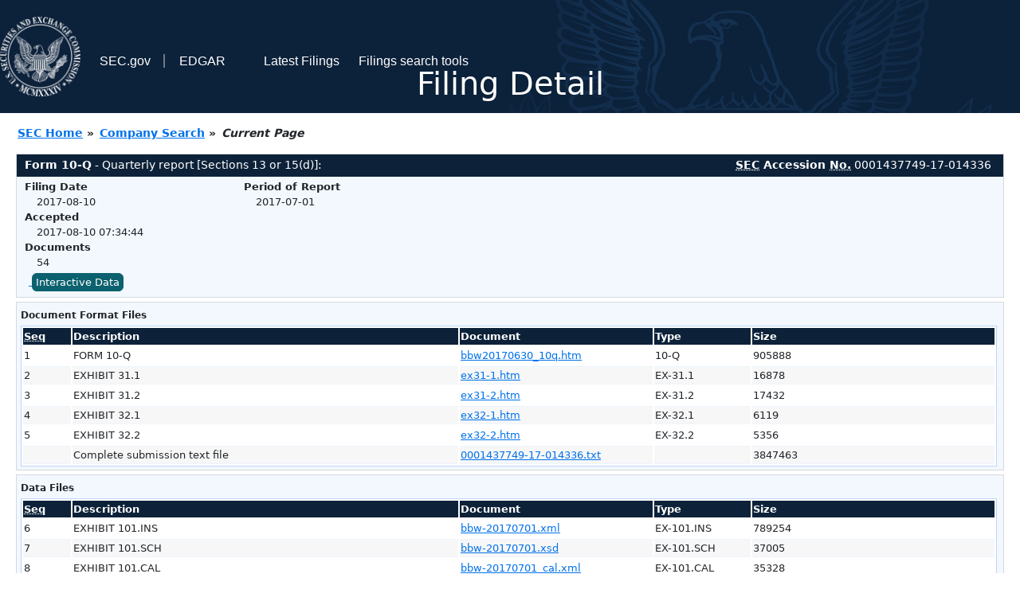

--- FILE ---
content_type: text/html
request_url: https://www.sec.gov/Archives/edgar/data/1113809/000143774917014336/0001437749-17-014336-index.html
body_size: 2819
content:
<!DOCTYPE HTML PUBLIC "-//W3C//DTD HTML 4.01 Transitional//EN" "http://www.w3.org/TR/html4/loose.dtd">
<html xmlns="http://www.w3.org/1999/xhtml">
<head>
<meta http-equiv="Content-Type" content="text/html; charset=utf-8" />
<meta http-equiv="Last-Modified" content="Thu, 10 Aug 2017 11:34:44 GMT" />
<title>EDGAR Filing Documents for 0001437749-17-014336</title>
<link  rel="stylesheet" href="/edgar/search/global/css/bootstrap/bootstrap.min.css" type="text/css" />
<link rel="stylesheet" type="text/css" href="/include/interactive2.css" />
</head>
<body style="margin: 0; font-size: 16px; ">
<!-- SEC Web Analytics - For information please visit: https://www.sec.gov/privacy.htm#collectedinfo -->
<noscript><iframe src="//www.googletagmanager.com/ns.html?id=GTM-TD3BKV"
height="0" width="0" style="display:none;visibility:hidden"></iframe></noscript>
<script>(function(w,d,s,l,i){w[l]=w[l]||[];w[l].push({'gtm.start':
new Date().getTime(),event:'gtm.js'});var f=d.getElementsByTagName(s)[0],
j=d.createElement(s),dl=l!='dataLayer'?'&l='+l:'';j.async=true;j.src=
'//www.googletagmanager.com/gtm.js?id='+i+dl;f.parentNode.insertBefore(j,f);
})(window,document,'script','dataLayer','GTM-TD3BKV');</script>
<!-- End SEC Web Analytics -->
<noscript><div style="color:red; font-weight:bold; text-align:center;">This page uses Javascript. Your browser either doesn't support Javascript or you have it turned off. To see this page as it is meant to appear please use a Javascript enabled browser.</div></noscript>
<!-- BEGIN BANNER -->
<div  id="header" style="text-align: center;">
   <nav id="main-navbar" class="navbar navbar-expand">
      <ul class="navbar-nav">
         <li class="nav-item">
            <a class="nav__sec_link" href="https://www.sec.gov">
               <img src="/edgar/search/images/edgar-logo-2x.png" alt="" style="height:6.25rem">
            </a>
         </li>
         <li class="nav-item">
            <a class="nav__sec_link" href="https://www.sec.gov">
               <span class="link-text d-inline">SEC.gov</span>
            </a>
         </li>
         <li class="nav-item">
            <a class="nav__link" href="//www.sec.gov/submit-filings/about-edgar" id="edgar-short-form"><span class="link-text">EDGAR</span></a>
         </li>
      </ul>

      <ul class="navbar-nav ml-auto">
         <li class="nav-item">
			<a href="/cgi-bin/browse-edgar?action=getcurrent" class="nav__link">Latest Filings</a> 
         </li>
         <li class="nav-item">
            <a href="https://www.sec.gov/edgar/search-and-access" class="nav__link">Filings search tools</a>
         </li>
      </ul>
   </nav>
   <div style="position: absolute;width: 100%;"> <h1 style="position: relative;top: -60px;">Filing Detail</h1></div>
</div>
<!-- END BANNER -->


<!-- BEGIN BREADCRUMBS -->
<div id="breadCrumbs">
   <ul>
      <li><a href="/index.htm">SEC Home</a> &#187;</li>
      <li><a href="/edgar/searchedgar/companysearch.html">Company Search</a> &#187;</li>
      <li class="last">Current Page</li>
   </ul>
</div>
<!-- END BREADCRUMBS -->

<div id="contentDiv">
<!-- START FILING DIV -->
<div class="formDiv">
   <div id="formHeader">
      <div id="formName">
         <strong>Form 10-Q</strong> - Quarterly report [Sections 13 or 15(d)]: 
      </div>
      <div id="secNum">
         <strong><acronym title="Securities and Exchange Commission">SEC</acronym> Accession <acronym title="Number">No.</acronym></strong> 0001437749-17-014336
      </div>
   </div>
   <div class="formContent">
   
      <div class="formGrouping">
         <div class="infoHead">Filing Date</div>
         <div class="info">2017-08-10</div>
         <div class="infoHead">Accepted</div>
         <div class="info">2017-08-10 07:34:44</div>
         <div class="infoHead">Documents</div>
         <div class="info">54</div>
      </div>
      <div class="formGrouping">
         <div class="infoHead">Period of Report</div>
         <div class="info">2017-07-01</div>
      </div>
      <div style="clear:both"></div>
<!-- END FILING DIV -->
<!-- START DOCUMENT DIV -->
   <div style="padding: 4px 0px 4px 0px; font-size: 12px; margin: 0px 2px 0px 5px; width: 100%; overflow:hidden" id="seriesDiv">
      <a href="/cgi-bin/viewer?action=view&amp;cik=1113809&amp;accession_number=0001437749-17-014336&amp;xbrl_type=v" id="interactiveDataBtn">&nbsp;<button type="button" class="btn btn-primary">Interactive Data</button></a>
   </div>
  </div>
    </div>
<div class="formDiv">
   <div style="padding: 0px 0px 4px 0px; font-size: 12px; margin: 0px 2px 0px 5px; width: 100%; overflow:hidden">
      <p>Document Format Files</p>
      <table class="tableFile" summary="Document Format Files">
         <tr>
            <th scope="col" style="width: 5%;"><acronym title="Sequence Number">Seq</acronym></th>
            <th scope="col" style="width: 40%;">Description</th>
            <th scope="col" style="width: 20%;">Document</th>
            <th scope="col" style="width: 10%;">Type</th>
            <th scope="col">Size</th>
         </tr>
         <tr>
            <td scope="row">1</td>
            <td scope="row">FORM 10-Q</td>
            <td scope="row"><a href="/Archives/edgar/data/1113809/000143774917014336/bbw20170630_10q.htm">bbw20170630_10q.htm</a></td>
            <td scope="row">10-Q</td>
            <td scope="row">905888</td>
         </tr>
         <tr class="evenRow">
            <td scope="row">2</td>
            <td scope="row">EXHIBIT 31.1</td>
            <td scope="row"><a href="/Archives/edgar/data/1113809/000143774917014336/ex31-1.htm">ex31-1.htm</a></td>
            <td scope="row">EX-31.1</td>
            <td scope="row">16878</td>
         </tr>
         <tr>
            <td scope="row">3</td>
            <td scope="row">EXHIBIT 31.2</td>
            <td scope="row"><a href="/Archives/edgar/data/1113809/000143774917014336/ex31-2.htm">ex31-2.htm</a></td>
            <td scope="row">EX-31.2</td>
            <td scope="row">17432</td>
         </tr>
         <tr class="evenRow">
            <td scope="row">4</td>
            <td scope="row">EXHIBIT 32.1</td>
            <td scope="row"><a href="/Archives/edgar/data/1113809/000143774917014336/ex32-1.htm">ex32-1.htm</a></td>
            <td scope="row">EX-32.1</td>
            <td scope="row">6119</td>
         </tr>
         <tr>
            <td scope="row">5</td>
            <td scope="row">EXHIBIT 32.2</td>
            <td scope="row"><a href="/Archives/edgar/data/1113809/000143774917014336/ex32-2.htm">ex32-2.htm</a></td>
            <td scope="row">EX-32.2</td>
            <td scope="row">5356</td>
         </tr>
         <tr class="evenRow">
            <td scope="row">&nbsp;</td>
            <td scope="row">Complete submission text file</td>
            <td scope="row"><a href="/Archives/edgar/data/1113809/000143774917014336/0001437749-17-014336.txt">0001437749-17-014336.txt</a></td>
            <td scope="row">&nbsp;</td>
            <td scope="row">3847463</td>
         </tr>
      </table>	
   </div>
</div>
<div class="formDiv">
   <div style="padding: 0px 0px 4px 0px; font-size: 12px; margin: 0px 2px 0px 5px; width: 100%; overflow:hidden">
      <p>Data Files</p>
      <table class="tableFile" summary="Data Files">
         <tr>
            <th scope="col" style="width: 5%;"><acronym title="Sequence Number">Seq</acronym></th>
            <th scope="col" style="width: 40%;">Description</th>
            <th scope="col" style="width: 20%;">Document</th>
            <th scope="col" style="width: 10%;">Type</th>
            <th scope="col">Size</th>
         </tr>
         <tr>
            <td scope="row">6</td>
            <td scope="row">EXHIBIT 101.INS</td>
            <td scope="row"><a href="/Archives/edgar/data/1113809/000143774917014336/bbw-20170701.xml">bbw-20170701.xml</a></td>
            <td scope="row">EX-101.INS</td>
            <td scope="row">789254</td>
         </tr>
         <tr class="evenRow">
            <td scope="row">7</td>
            <td scope="row">EXHIBIT 101.SCH</td>
            <td scope="row"><a href="/Archives/edgar/data/1113809/000143774917014336/bbw-20170701.xsd">bbw-20170701.xsd</a></td>
            <td scope="row">EX-101.SCH</td>
            <td scope="row">37005</td>
         </tr>
         <tr>
            <td scope="row">8</td>
            <td scope="row">EXHIBIT 101.CAL</td>
            <td scope="row"><a href="/Archives/edgar/data/1113809/000143774917014336/bbw-20170701_cal.xml">bbw-20170701_cal.xml</a></td>
            <td scope="row">EX-101.CAL</td>
            <td scope="row">35328</td>
         </tr>
         <tr class="evenRow">
            <td scope="row">9</td>
            <td scope="row">EXHIBIT 101.DEF</td>
            <td scope="row"><a href="/Archives/edgar/data/1113809/000143774917014336/bbw-20170701_def.xml">bbw-20170701_def.xml</a></td>
            <td scope="row">EX-101.DEF</td>
            <td scope="row">229654</td>
         </tr>
         <tr>
            <td scope="row">10</td>
            <td scope="row">EXHIBIT 101.LAB</td>
            <td scope="row"><a href="/Archives/edgar/data/1113809/000143774917014336/bbw-20170701_lab.xml">bbw-20170701_lab.xml</a></td>
            <td scope="row">EX-101.LAB</td>
            <td scope="row">208338</td>
         </tr>
         <tr class="evenRow">
            <td scope="row">11</td>
            <td scope="row">EXHIBIT 101.PRE</td>
            <td scope="row"><a href="/Archives/edgar/data/1113809/000143774917014336/bbw-20170701_pre.xml">bbw-20170701_pre.xml</a></td>
            <td scope="row">EX-101.PRE</td>
            <td scope="row">250978</td>
         </tr>
      </table>	
   </div>
</div>
<!-- END DOCUMENT DIV -->
<!-- START FILER DIV -->
<div class="filerDiv">
   <div class="mailer">Mailing Address
      <span class="mailerAddress">1954 INNERBELT BUSINESS CENTRE DRIVE</span>
      <span class="mailerAddress">
ST LOUIS       <span class="mailerAddress">MO</span>
63114      </span>
   </div>
   <div class="mailer">Business Address
      <span class="mailerAddress">1954 INNERBELT BUSINESS CENTRE DRIVE</span>
      <span class="mailerAddress">
ST LOUIS       <span class="mailerAddress">MO</span>
63114      </span>
      <span class="mailerAddress">314-423-8000</span>
   </div>
<div class="companyInfo">
  <span class="companyName">BUILD A BEAR WORKSHOP INC (Filer)
 <acronym title="Central Index Key">CIK</acronym>: <a href="/cgi-bin/browse-edgar?CIK=0001113809&amp;action=getcompany">0001113809 (see all company filings)</a></span>
<p class="identInfo"><acronym title="Internal Revenue Service Number">EIN.</acronym>: <strong>431883836</strong> | State of Incorp.: <strong>DE</strong> | Fiscal Year End: <strong>0102</strong><br />Type: <strong>10-Q</strong> | Act: <strong>34</strong> | File No.: <a href="/cgi-bin/browse-edgar?filenum=001-32320&amp;action=getcompany"><strong>001-32320</strong></a> | Film No.: <strong>171019717</strong><br /><acronym title="Standard Industrial Code">SIC</acronym>: <b><a href="/cgi-bin/browse-edgar?action=getcompany&amp;SIC=5945&amp;owner=include">5945</a></b> Retail-Hobby, Toy &amp; Game Shops</p>
</div>
<div class="clear"></div>
</div>
<!-- END FILER DIV -->
</div>
